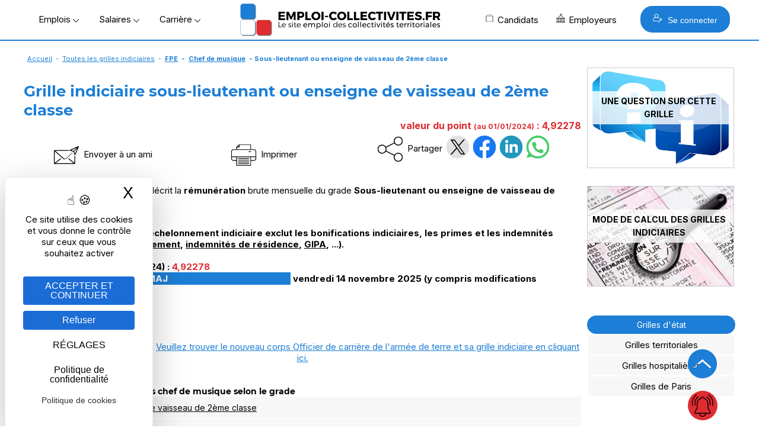

--- FILE ---
content_type: text/html; Charset=utf-8
request_url: https://www.emploi-collectivites.fr/grille-indiciaire-etat-lieutenant-enseigne-vaisseau-2eme-classe/0/6086/9913.htm
body_size: 12255
content:




<!DOCTYPE html>
<html lang="fr" xmlns:og="https://ogp.me/ns#"  >
	<head>
		<!-- STATS -->
		
			<!-- Google tag (gtag.js) -->
			<script async src="https://www.googletagmanager.com/gtag/js?id=G-8N75VC9RZZ"></script>
			<script>
			window.dataLayer = window.dataLayer || [];
			function gtag(){dataLayer.push(arguments);}
			gtag('js', new Date());

			gtag('config', 'G-8N75VC9RZZ');
			</script>

		

		<meta content="Emploi-collectivites.fr" name="author">
		<meta name="viewport" content="width=device-width,minimum-scale=1,initial-scale=1">
		<link href="/rss.asp" title="Retrouvez nos dernières Offres d&#039;emploi d'emploi directement par fil RSS" type="application/rss+xml" rel="alternate">
		
		<title>Grille indiciaire d'état : sous-lieutenant ou enseigne de vaisseau de 2ème classe - 9913 -  fpe</title>
		<meta content="Sur Emploi Collectivites, les grilles indiciaires permettent de calculer les rémunérations et salaires dans la fonction publique. Ici se trouve les rémunérations Sous-lieutenant ou enseigne de vaisseau de 2ème classe du corps Chef de musique" name="Description">		
		<meta content="OnZWhDwcwtF/v1qR5olOCmcL0CQuTKRdxTLlV/N4404=" name="verify-v1">
		<meta name="theme-color" content="#1c7ed6 ">
		
			<meta property="og:locale" content="fr_FR" />
			<meta property="og:type" content="article" content="grille indiciaire" />
			<meta property="og:title" content="Grille indiciaire d'état : sous-lieutenant ou enseigne de vaisseau de 2ème classe - 9913 -  fpe" />
			<meta property="og:description" content="Sur Emploi Collectivites, les grilles indiciaires permettent de calculer les rémunérations et salaires dans la fonction publique. Ici se trouve les rémunérations Sous-lieutenant ou enseigne de vaisseau de 2ème classe du corps Chef de musique" />
			<meta property="og:url" content="https://www.emploi-collectivites.fr/grille-indiciaire-etat-lieutenant-enseigne-vaisseau-2eme-classe/0/6086/9913.htm" />
			<meta property="og:site_name" content="Emploi-collectivites.fr" />
			
				<meta property="og:image" content="https://www.emploi-collectivites.fr/images/ogp/gi_cadre6086.svg" />
			
			<meta name="twitter:card" content="summary_large_image" />
			<meta name="twitter:site" content="@JobTerritorial" />
			<meta name="twitter:title" content="Grille indiciaire d'état : sous-lieutenant ou enseigne de vaisseau de 2ème classe - 9913 -  fpe" />
			<meta name="twitter:description" content="Sur Emploi Collectivites, les grilles indiciaires permettent de calculer les rémunérations et salaires dans la fonction publique. Ici se trouve les rémunérations Sous-lieutenant ou enseigne de vaisseau de 2ème classe du corps Chef de musique" />
			
			<meta name="twitter:image"  content="https://www.emploi-collectivites.fr/images/ogp/gi_cadre6086.svg" />	
			
 
		<link rel="icon" href="/images/logos/favicon.png" /> 
		<link href="/images/logos/favicon.png" rel="SHORTCUT ICON">

		<link rel="shortcut icon" href="/favicon.ico" type="image/x-icon" />
		<link rel="apple-touch-icon" href="/apple-touch-icon.png" />
		<link rel="apple-touch-icon" sizes="57x57" href="/apple-touch-icon-57x57.png" />
		<link rel="apple-touch-icon" sizes="72x72" href="/apple-touch-icon-72x72.png" />
		<link rel="apple-touch-icon" sizes="76x76" href="/apple-touch-icon-76x76.png" />
		<link rel="apple-touch-icon" sizes="114x114" href="/apple-touch-icon-114x114.png" />
		<link rel="apple-touch-icon" sizes="120x120" href="/apple-touch-icon-120x120.png" />
		<link rel="apple-touch-icon" sizes="144x144" href="/apple-touch-icon-144x144.png" />
		<link rel="apple-touch-icon" sizes="152x152" href="/apple-touch-icon-152x152.png" />
		<link rel="apple-touch-icon" sizes="180x180" href="/apple-touch-icon-180x180.png" />

		<link rel="preload" as="font" href="https://fonts.gstatic.com/s/montserrat/v14/JTURjIg1_i6t8kCHKm45_cJD3gfD_u50.woff2" crossorigin>
		<link rel="preload" as="font" href="https://fonts.gstatic.com/s/montserrat/v14/JTURjIg1_i6t8kCHKm45_cJD3gnD_g.woff2" crossorigin>
		<link rel="preload" as="font" href="https://fonts.gstatic.com/s/montserrat/v14/JTURjIg1_i6t8kCHKm45_ZpC3gfD_u50.woff2" crossorigin>
		<link rel="preload" as="font" href="https://fonts.gstatic.com/s/montserrat/v14/JTURjIg1_i6t8kCHKm45_ZpC3gnD_g.woff2" crossorigin>
		<link rel="preload" as="font" href="https://fonts.gstatic.com/s/montserrat/v14/JTURjIg1_i6t8kCHKm45_dJE3gfD_u50.woff2" crossorigin>
		<link rel="preload" as="font" href="https://fonts.gstatic.com/s/montserrat/v14/JTURjIg1_i6t8kCHKm45_dJE3gnD_g.woff2" crossorigin>
		<link rel="preconnect" href="https://rsms.me/">
		<link rel="stylesheet" href="https://rsms.me/inter/inter.css">

		<link href="/Style/commonStyle.min.css?v=264" type="text/css"  rel="stylesheet">
	<!--[if IE]> 
			<link rel="stylesheet" type="text/css" href="https://www.emploi-collectivites.fr/Style/IE.min.css" >	
		<![endif]-->	
		<link rel="canonical" href="https://www.emploi-collectivites.fr/grille-indiciaire-etat-lieutenant-enseigne-vaisseau-2eme-classe/0/6086/9913.htm"/><meta property="og:url" content="https://www.emploi-collectivites.fr/grille-indiciaire-etat-lieutenant-enseigne-vaisseau-2eme-classe/0/6086/9913.htm"/><meta property="article:published_time" content="2012-07-23T08:00:00+00:00" /><meta property="article:modified_time" content="2025-11-14T08:00:00+00:00"  /><meta property="og:updated_time" content="2025-11-14T08:00:00+00:00"  />
			<script defer type="application/ld+json">{"@context":"https://schema.org","@type":"Organization","name":"Jobboard Emploi Fonction Publique - Emploi-Collectivites.fr","url":"https://www.emploi-collectivites.fr/","address":"10, rue de Penthièvre, F-75008 PARIS","logo": "https://www.emploi-collectivites.fr/images/logos/logo-ec-carre.png","sameAs":["https://www.facebook.com/emploi.collectivite/","https://www.instagram.com/emploicollectivites/","https://twitter.com/JobTerritorial","https://www.linkedin.com/company/emploi-collectivites-fr/"]}</script>	
			


	<script defer>

		window.init_functions = [];

		  
		     
		  function go(){
				try {
					initPage();
				}catch(err){
					
				}
		  }
		  	
	</script>

		


		<!-- MANDATORY: BEGIN IAB STUB -->
	  <script defer type="text/javascript">
	  "use strict";!function(){var e=function(){var e,t="__tcfapiLocator",a=[],n=window;for(;n;){try{if(n.frames[t]){e=n;break}}catch(e){}if(n===window.top)break;n=n.parent}e||(!function e(){var a=n.document,r=!!n.frames[t];if(!r)if(a.body){var s=a.createElement("iframe");s.style.cssText="display:none",s.name=t,a.body.appendChild(s)}else setTimeout(e,5);return!r}(),n.__tcfapi=function(){for(var e,t=arguments.length,n=new Array(t),r=0;r<t;r++)n[r]=arguments[r];if(!n.length)return a;if("setGdprApplies"===n[0])n.length>3&&2===parseInt(n[1],10)&&"boolean"==typeof n[3]&&(e=n[3],"function"==typeof n[2]&&n[2]("set",!0));else if("ping"===n[0]){var s={gdprApplies:e,cmpLoaded:!1,cmpStatus:"stub"};"function"==typeof n[2]&&n[2](s)}else a.push(n)},n.addEventListener("message",(function(e){var t="string"==typeof e.data,a={};try{a=t?JSON.parse(e.data):e.data}catch(e){}var n=a.__tcfapiCall;n&&window.__tcfapi(n.command,n.version,(function(a,r){var s={__tcfapiReturn:{returnValue:a,success:r,callId:n.callId}};t&&(s=JSON.stringify(s)),e&&e.source&&e.source.postMessage&&e.source.postMessage(s,"*")}),n.parameter)}),!1))};"undefined"!=typeof module?module.exports=e:e()}();
	  </script>
	<!-- MANDATORY: END IAB STUB -->
	<!-- ADD EVENTILISTNER -->


	<!-- END EVENTILISTNER -->	

	<script>
		(function(w, d) {
		w.PushEngage = w.PushEngage || [];
		w._peq = w._peq || [];
		PushEngage.push(['init', {
		appId: '25d8a0c2-be86-4351-badc-db476d6e06fd'
		}]);

		var e = d.createElement('script');

		e.src = 'https://clientcdn.pushengage.com/sdks/pushengage-web-sdk.js';
		e.async = true;
		e.type = 'text/javascript';
		d.head.appendChild(e);
		})(window, document);
		
		importScripts("https://clientcdn.pushengage.com/sdks/service-worker.js");
	</script>

		<script>

			function displayBanner(){
		/*		if($(window).scrollTop()>150) {
					$('#bannerlogo').hide();
					$('#logotop').show();
					
				}else{
					$('#bannerlogo').show();
					$('#logotop').hide();					
				}*/
			}

			window.init_functions.push(
					function(){
						displayBanner();
					}
					// Fix la barre des menus
/*
						$(document).bind("scroll",function(){
							$(window).scroll(function() {
									displayBanner();
								});						
							});
						}	*/	
				);
		</script>

		<script type="text/javascript">
			window.tarteaucitron_whitelist = [];
			window.tarteaucitron_whitelist.push(/recaptcha\/api\.js/);
		</script>
		
		<script src="https://tarteaucitron.io/load.js?domain=www.emploi-collectivites.fr&uuid=82e63e7803c3293ac4f5f10b8a9e1dd6e5feb1df"></script>
			


	<script>
		window.addEventListener('tac.root_available', function() {

			const privacyButton = document.getElementById("tarteaucitronPrivacyUrl");

			if (privacyButton) {
				const cookieButton = document.createElement("button");
				cookieButton.type = "button";
				cookieButton.setAttribute("role", "link");
				cookieButton.setAttribute("style", "cursor:pointer");
				cookieButton.textContent = "Politique de cookies";
				cookieButton.onclick = function() {
					window.location.href = "https://www.emploi-collectivites.fr/cookies.asp ";
				};

				privacyButton.insertAdjacentElement("afterend", cookieButton);
			}

		});

	</script>


	<script>
	if ('serviceWorker' in navigator) {
	navigator.serviceWorker.getRegistrations().then(regs => {
	regs.forEach(r => {
	if (r.scriptURL.includes('OneSignalSDK')) r.unregister();
	});
	});
	}
	</script>




</head>
<body onload="go()">
  <script defer type="text/javascript">

	    __tcfapi('init', 2, function() {}, {
	  appKey: '616b735e-8b9d-400b-bc68-ad56bf35369c', 

	})
	    __tcfapi('show', 2, function() {}, {
	  lazy: true,
	})
    
</script>

<script>
	window.init_functions.push(
		function(){		
			console.log('lat'+44.86);
			console.log('long'+1.89);			
		
			$(".info").each(function(){

				var tooltiptemplate = '<div class="sibling-tooltip-container"><img src="/images/v2/icons/interrogation.svg" class="sibling-tooltip-info"/> <div class="tooltip-info tooltip-info-set-width" ><div class="tooltip-content"> %message%</div> </div> </div>';

				var tooltiptemplate2 = '<div class="sibling-tooltip-container">      <div class="tooltip-info tooltip-info-set-width">        <div class="tooltip-content">          %message%        </div>      </div>    </div>';

				if($(this).attr("title")){
					if(this.tagName == 'INPUT'){
						var bulle = $(tooltiptemplate2.split("%message%").join($(this).attr("title").replace('\n','<br/>')));
						bulle.attr("style", $(this).attr("style")); 
						$(this).after(bulle);	
						$(this).addClass("sibling-tooltip-info");
						bulle.prepend(this);						
						$(this).on("mouseenter", function(){console.log(4);bulle.trigger("mouseenter")});


					}
					else{
						var bulle = $(tooltiptemplate.split("%message%").join($(this).attr("title").replace('\n','<br/>')));
						bulle.attr("style", $(this).attr("style"));
						if($(this).attr("width")) bulle.find('.tooltip-content').css("width",$(this).attr("width")); 
						$(this).after(bulle);					
						$(this).remove();
					}
				}
			});
		});
</script>

	

			<div id="loader" class="loader" style="display:block">
				<div class="bkloader"></div>
				<div style="top:50%; position:absolute; text-align:center; width:100%">
					<div class="loader1" style="display:inline-block">
					  <div class="bloc_general bloc1"></div>
					  <div class="bloc_general bloc3"></div>
					  <div class="bloc_general bloc4"></div>
					</div>
					<div id="circularG" style="display:none">
						<div id="circularG_1" class="circularG">
						</div>
						<div id="circularG_2" class="circularG">
						</div>
						<div id="circularG_3" class="circularG">
						</div>
						<div id="circularG_4" class="circularG">
						</div>
						<div id="circularG_5" class="circularG">
						</div>
						<div id="circularG_6" class="circularG">
						</div>
						<div id="circularG_7" class="circularG">
						</div>
						<div id="circularG_8" class="circularG">
						</div>
					</div>
					<br/><br/>
					<b style="font-size:12px">&nbsp;&nbsp;&nbsp;Veuillez patienter</b>
				</div>
			</div>

	

<div class="displayforprint" id="logoforprint" style="width:100%;text-align:right; position:absolute; top:0px;z-index:100">	 
	<img src="/images/logos/logo-emploi-collectivites.svg"  alt="Emploi Collectivites"/><br/>
	<div style="font-size:12px;text-align:center; display:inline-block;margin-top:15px;">
		Emploi-Collectivit&eacute;s<br/>10, rue de Penthièvre, F-75008 PARIS<br/>
		01 80 88 50 40<br/>
		www.emploi-collectivites.fr	
	</div>
</div>	




<div >	
		
			<header >			 


			<div id="topbanner">
				<div style="display:table;position: relative; margin:0 auto;width:100%;">
					



				<div id="bannerlogo">

					<div id="menu-menu2" class="menu" onclick=" ; $('#HeaderMenu:not(.hidden-md) li, #topbackground').toggle(); if($(this).hasClass('opened')) $(this).removeClass('opened'); else $(this).addClass('opened');  $('#HeaderMenu:not(.hidden-md) li:visible').css('display','block'); $(this).show(); $('*[role=navigation]').css('max-height', (window.innerHeight-100)+'px')"><span></span></div>

					

				<div style="display:flex; align-items: center;   justify-content: center;" >

					<div class="hidden-xs" >
						<span class="menu_button" onclick="openMenu('#menu-offres', this, 'left')" >Emplois&nbsp;<img src="/images/v2/icons/arrow-bottom.png"/></span>
						<span class="menu_button" onclick="openMenu('#menu-remuneration', this, 'left')" >Salaires&nbsp;<img src="/images/v2/icons/arrow-bottom.png"/></span>
						<span class="menu_button" onclick="openMenu('#menu-actu', this, 'left')" >Carrière&nbsp;<img src="/images/v2/icons/arrow-bottom.png"/></span>	
					</div>

					<a href="/" title="Emploi-collectivites.fr : Recrutement territorial, emploi public et portail d'actualité territoriale">
						<img class="mainlogo" src="/images/logos/logo-emploi-collectivites.png" alt="Emploi Collectivites"/>	
						<img class="mobilelogo" src="/images/logos/logo-ec-mobile.svg"  alt="Emploi Collectivites"/>
					</a> 
					<div class="hidden-xs" style="float:right; align-items:center; display:flex">
						<span class="menu_button" onclick="openMenu('#menu-candidats', this, 'right')" ><i class="icos" style="background-position:-336px 0;"></i>Candidats
						</span>
						<span class="menu_button menu_5" onclick="openMenu('#menu_5', this, 'right')" ><i class="icos" style="background-position:-352px 0;"></i>Employeurs
						</span>
						
							<button class="BlockLink blue" style="padding: 12px 20px;margin-left: 25px; " onclick="openMenu('#menu-connexion', this, 'right')"> <i class="icos" style="background-image:url(/images/v2/home/recruteur-w.svg);background-size:16px 16px"></i>   Se connecter</button>							
						
					</div>					

				</div>

		
			 </div>
			<div id="topcontainer">
			<div id="topbackground" style="display:none;">
			</div>		
			<div id="top">			
				<div id="HeaderMenu" >
					<div  id="HeaderMenuTop" style="position: relative; ; margin:0 auto;">
						<div style="margin-bottom:2px; text-align:center">
						<div  id="HeaderMenuTop2" >
						<div style="position:relative; left:0px;">
						<div role="navigation" id="centrer_menu" style="background-color: transparent; margin-right:15px; width:100%" >
						<ul style="position:relative">		

							<li id="menu-toutes-offres" onclick="window.open('/offres-emploi-territorial-mobilite','_top')" class="hidden-md"><a href="/offres-emploi-territorial-mobilite" >TOUTES LES OFFRES</a></li>

							<li id="menu-depot-cv" onclick="window.open('/depot-gratuit-de-cv-territorial-confidentiel.htm','_top')" class="hidden-md"><a href="/depot-gratuit-de-cv-territorial-confidentiel.htm">DÉPOSEZ VOTRE CV</a></li>					
							<li id="menu-alerte" onclick="window.open('/esp_candidats/offres_emploi/alerte_choix.asp','_top')" class="hidden-md"><a href="/esp_candidats/offres_emploi/alerte_choix.asp">CRÉEZ UNE ALERTE</a></li>															
							<li id="menu-offres" >
								<span>Offres d'emploi</span>
								<div class="ul">										
									<div class="li">
										<div class="subBlock1" style="max-width:500px;">
												  <span class="colorB"><b>Offres d'emploi Fonction publique</b></span>
													<a href="/offres-emploi-territorial-mobilite"><i class="minicooffres"></i><b>Toutes les offres d'emploi</b></a>	
													<a href="/emploi-categorie-A" >Emplois catégorie A</a>
													<a href="/emploi-categorie-B" >Emplois catégorie B</a>
													<a href="/emploi-categorie-C" >Emplois catégorie C</a>
													<a href="/offres-stage-fonction-publique"><b>Offres de stage / apprentissage</b></a>
													<a href="/fiches-recruteurs.htm"><b>Les collectivités recrutent</b></a>

													<br/>
													<a href="/esp_candidats/offres_emploi/emploi.asp" style="font-size:12px">Offres d'emploi par métier</a>
													<a href="/esp_candidats/offres_emploi/emploi-mots-cles.asp" style="font-size:12px">Offres d'emploi par mots-clés</a>											
													<a href="/esp_candidats/offres_emploi/cadre-emploi.asp" style="font-size:12px">Offres d'emploi par cadres d'emploi</a>	

						<!--
													<a href="/offres-emploi-territorial-mobilite?sdsearchparams=urgent"><i class="minicourgent"></i>Recrutement urgent</a>				
					
													<a href="/depot-gratuit-de-cv-territorial-confidentiel.htm"><i class="minicocv"></i>Déposer votre CV</a>

													<a href="/esp_candidats/offres_emploi/alerte_choix.asp" title="alertes" >
													<i class="minicoalerte"></i>Créer une alerte</a>

													<a class="hidden-xs" href="/esp_recruteurs/recrutement/clubrh-sinscrire.asp" title="Inscription Club RH" >
													<i class="minicoalerte"></i>Inscription Club RH</a><br/>
					
													<b class="hidden-xs">Offres selon catégorie</b>
							-->
										</div>											
										<div class="subBlock2">
											<span class="colorB"><b>Métiers/Cadres les plus recherchés</b></span>	
											<div >
											<a title="Emplois attaché  territorial/ offres d’emploi" href="/emploi-attache-territorial/recherche">Emplois attaché territorial</a><a title="Emplois technicien  territorial/ offres d’emploi" href="/emploi-technicien-territorial/recherche">Emplois technicien territorial</a><a title="Emplois ingénieur  territorial/ offres d’emploi" href="/emploi-ingenieur-territorial/recherche">Emplois ingénieur territorial</a><a title="Emplois urbanisme / offres d’emploi" href="/emploi-urbanisme/recherche">Emplois urbanisme</a><a title="Emplois ressources humaines / offres d’emploi" href="/emploi-ressources-humaines/recherche">Emplois ressources humaines </a><a title="Emplois finances / offres d’emploi" href="/emploi-finances/recherche">Emplois finances </a><a title="Emplois animateur / offres d’emploi" href="/emploi-animateur/recherche">Emplois animateur </a><a title="Emplois médecin / offres d’emploi" href="/emploi-medecin/recherche">Emplois médecin </a><a title="Emplois police municipale / offres d’emploi" href="/emploi-police-municipale/recherche">Emplois police municipale </a><a title="Emplois environnement/ offres d’emploi" href="/emploi-environnement/recherche">Emplois environnement</a><a title="Emplois adjoint administratif / offres d’emploi" href="/emploi-adjoint-administratif/recherche">Emplois adjoint administratif </a>
											</div>
										</div>
										<style>
											.subBlock1 a img, .subBlock2 a img{	
												vertical-align:middle;
												margin-right:5px;
											}
										</style>
									</div>
								</div>
							</li>	
						
							<li id="menu-remuneration" >
								<span>Rémunération</span>
								<div class="ul">	
									<div class="li">										
										<div class="subBlock1" >
											<span class="colorB"><b>Salaire Fonction publique</b></span>

											<b>
											<a href="/grille-indiciaire-territoriale">Grilles territoriales</a>
											<a href="/grille-indiciaire-hospitaliere">Grilles hospitali&egrave;res</a>
											<a href="/grille-indiciaire-etat">Grilles d'état</a>
											<a href="/grille-indiciaire-ville-paris">Grilles Ville de Paris</a>
											<a href="https://www.emploi-collectivites.fr/primes-indemnites-1-guide-2018-blog-territorial">Liste des primes</a><br/>
										</b>
											<span class="colorB"><b>Outils</b></a>
											<a href="/salaire-fonction-publique"><b>Simulateur : salaire net</b></a>													
										</div>

										<div class="subBlock2">
											<span class="colorB"><b>Grilles les plus consultées</b></span>

											<a href="/grille-indiciaire-territoriale-adjoint-administratif-territorial-aat/1/36.htm">Grille indiciaire adjoint administratif</a>								
											<a href="/grille-indiciaire-territoriale-adjoint-technique-territorial-att/4/46.htm">Grille indiciaire adjoint technique territorial</a>
											<a href="/grille-indiciaire-territoriale-attache-territorial/1/2.htm">Grille indiciaire attaché</a>							
											<a href="/grille-indiciaire-territoriale-agent-police-municipale-apm-policier-municipal/10/44.htm">Grille indiciaire police municipale</a>
											<a href="/grille-indiciaire-territoriale-redacteur-territorial/1/20.htm">Grille indiciaire rédacteur</a>
											<a href="/grille-indiciaire-territoriale-categorie-a">Grilles indiciaires catégorie A</a>
											<a href="/grille-indiciaire-territoriale-categorie-b">Grilles indiciaires catégorie B</a>
											<a href="/grille-indiciaire-territoriale-categorie-c">Grilles indiciaires catégorie C</a>
										</div>
									</div>
								</div>		
							</li>


							<li id="menu-actu" >
								<span>Carrière</span>								
								<div class="ul" style="width:400px">	
									<div class="li">
										<b>
											<a href="/blog-territorial.htm"><i class="icos" style="background-position:-208px 0;"></i>Guides et articles territoriaux</a>
											<a href="/fiches-metiers.htm"><i class="icos" style="background-position:-224px 0;"></i>Fiches métiers</a>
											<a href="/fiches-recruteurs.htm"><i class="icos" style="background-position:-240px 0;"></i>Pages marque employeur</a>
											<a href="/annuaire-mairie-collectivite"><i class="icos" style="background-position:-272px 0;"></i>Annuaires mairies</a>
											<a href="/annuaire-ecoles-formation"><i class="icos" style="background-position:-304px 0;"></i>Annuaire des écoles et des formations</a>	
											<a href="/images/Etude-handicap-collectivites-territoriales.pdf" target="_blank"><i class="icos" style="background-position:-288px 0;"></i>Enquête nationale : emploi et handicap</a>
											<a href="/FAQ-carriere.htm" target="_blank"><i class="icos" style="background-position:-368px 0;"></i>Espace aide et questions carrière</a>
										</b>
									
									</div>
								</div>			
							</li>	

							<li id="menu-candidats" >
								<span><b>Candidat</b></span>	
								<div class="ul">	
									<div class="li">
										<div class="subBlock1">
											<span class="colorB"><b>Accès candidat</b></span>
											<a href="/depot-gratuit-de-cv-territorial-confidentiel.htm"><i class="icos" style="background-position:-128px 0;"></i>M'inscrire</a>
											<a href="/esp_candidats/deposer_un_cv/depot_de_cv_logon.asp"><i class="icos" style="background-position:-112px 0;"></i>Me connecter</a>
										</div>
										<div class="subBlock1">
											<span class="colorB"><b>Services</b></span>
											<a href="/esp_candidats/offres_emploi/alerte_choix.asp"><i class="icos" style="background-position:-176px 0;"></i>Créer mon alerte</a>
											<a href="/esp_candidats/deposer_un_cv/depot_de_cv_logon.asp"><i class="icos" style="background-position:-160px 0;"></i>Déposer mon CV</a>
											<a href="/offres-emploi-territorial-mobilite"><i class="icos" style="background-position:-144px 0;"></i>Parcourir les offres d'emploi</a>
											<a href="/FAQ-fonction-publique"><i class="icos" style="background-position:-192px 0;"></i>Posez votre question – FAQ</a>
										</div>										
									</div>
								</div>			
							</li>
					
							<li id="menu_5">
								<span><b>Recruteur</b></span>										
								<div class="ul" style="border-color:#DE2C31;">	
									<div class="li">
										<div class="subBlock1">
												<span class="colorR"><b>Accès recruteur</b></span>
												<a href="/esp_recruteurs/recrutement/offre_edit.asp"><i class="icos" style="background-position:-32px 0;"></i>Diffuser ma première offre</a>
												<a href="/esp_recruteurs/recrutement/consult_offres_emploi.asp"><i class="icos"></i>Déjà client, me connecter</a>
												<a href="/solutions-recruteurs#contact"><i class="icos" style="background-position:-96px 0;"></i>Planifier un rendez-vous</a>

								<!--				<a  href="/esp_recruteurs/recrutement/demande-depot-d-offre.asp">Gratuité collectivités < 3000 h</a>
												<a href="/images/OperationsSpeciales.pdf" target="_blank">Calendrier opérations spéciales</a>
												<a href="/outplacement/outplacement.asp">Mobilités externes, Outplacement</a>
												<a  href="/cabinet-recrutement-secteur-public">Le cabinet de recrutement</a>	-->										
											</div>							
											<div class="subBlock2">
												<span class="colorR"><b>Solutions</b></span>
													<a href="/solutions-recruteurs"><i class="icos" style="background-position:-46px 0;"></i>Diffusion d'offres</a>
													<a href="/cvtheque-collectivites-territoriales.htm"><i class="icos" style="background-position:-16px 0;"></i>CVthèque candidats</a>
													<a href="/solutions-recruteurs#marque_employeur"><i class="icos" style="background-position:-64px 0;"></i>Marque employeur</a>
													<a href="/solutions-recruteurs#outils"><i class="icos" style="background-position:-80px 0;"></i>Suivi & outils RH</a>
													<a href="/ats-recrutement-public.asp"><i class="icos" style="background-position:-384px 0;"></i>ATS connectés</a>
												<!--	<a  href="">Demande de contact</a>
													<a href="/cv_recruteur_choix.asp">Créer un compte recruteur</a>
													
													<a href="/images/brochure-recruteur-territorial.pdf" target="_blank">Brochure</a>-->
													
							
											</div>
									</div>	
								</div>			
							</li>

							<li id="menu-connexion">								
								<span><b>Se connecter</b></span>		
								<div class="ul"   style="width:400px">	
									<div class="li">	
										<div class="" style="margin:20px;">						
													
			<a class="BlockLink blue5 connection" style="background-image:url(/images/v2/home/candidat-w.svg)" href="/esp_candidats/deposer_un_cv/depot_de_cv_logon.asp " title="Connectez-vous">CANDIDAT</a>	
			
			<a class="BlockLink red5 connection"  style="background-image:url(/images/v2/home/recruteur-w.svg);" href="/esp_recruteurs/recrutement/consult_offres_emploi.asp" title="Connectez-vous">RECRUTEUR</a>		
			
		
		<script>
		
				
				
				var mouseenterbehind = true;	
				var mouseenter = false;					
			/*	
				$('#accountBlockMain').bind("mouseenter",function(){ mouseenterbehind = true;mouseenter = false;		 $('#accountBlockPopup').css("display","block"); $('#accountBlockPopupBehind').show();});
				
				
				$('#accountBlockPopupBehind').bind("mouseenter",function(){
					$('#accountBlockPopup').css("display","none");  $('#accountBlockPopupBehind').hide();
				});		*/
		</script>
		
										</div>
									</div>
								</div>
							</div>

							</li>
						</ul>

	
						</div>

					</div>
				</div>
	
				
	
			</div>
			
			</header>
		
		<div id="main" role="main" >  

		
				<div style="clear:left;margin-bottom:0px;">
					<div class="linkpath"><a href="/">Accueil</a> - <a href="/grilles-indiciaires">Toutes les grilles indiciaires</a> - <b><a href="https://www.emploi-collectivites.fr/grille-indiciaire-etat">FPE</a> - <b><a href="/grille-indiciaire-etat-chef-musique/0/6086.htm">Chef de musique</a> - <b>Sous-lieutenant ou enseigne de vaisseau de 2ème classe</b></div>
				</div>
			


			<div style="position:relative;">

			

			<div id="topcontent" >
				<div class="advbanner"><ins class="adsbygoogle"    style="display:block"    data-ad-client="ca-pub-4210794944090290"    data-ad-slot="8719940043"    data-ad-format="auto"    data-full-width-responsive="true"></ins><script>     (adsbygoogle = window.adsbygoogle || []).push({});</script></div><br/>
					<div class="boxTitle" style="clear:both">
						 <h1>Grille indiciaire sous-lieutenant ou enseigne de vaisseau de 2ème classe</h1>	
					</div>
								
				
				<div class="maincontent" style="text-align:left; top:0px; margin-top:0px; over-flow:hidden;   z-index:100;">
					<div style="margin:5px 0px;">
				

<script src="/js/bioep.min.js" defer></script>
<script defer>
	$(document).ready(function(){
		console.log(bioEp);
		bioEp.init({
			width: 439,
			height: 282,
			html: '<div style="position:relative"><img src="/images/v2/popup-grilles.jpg" alt="En quête d opportunités" style="position:absolute"/><a href="/offres-emploi-territorial-mobilite" style="	position: absolute;width: 170px;height: 40px;top: 160px;background-color: none;left: 35px;"></a><a href="/esp_candidats/offres_emploi/alerte.asp" style="position: absolute;width: 165px;height: 40px;top: 160px;background-color: none;left: 210px;"></a></div>',
			cookieExp: 7, //7,
			delay:2
		});
	});
</script>
<style>
	#bio_ep_close {
	    position: absolute;
	    left: 100%;
	    margin: -20px 0 0 -20px;
	    width: 40px;
	    height: 40px;
	    color: #fff;
	    font-size: 18px;
	    font-weight: bold;
	    text-align: center;
	    border-radius: 50%;
	    background-color: #de2c31;
	    cursor: pointer;
		display: flex;
		flex-direction: column;
		justify-content: center;	
		z-index:10;    
	}
	h2 {margin:0px; font-size:14px;}
</style>
<div style="text-align:right; color:#de2c31;margin-top:-10px"><span style="font-size:16px;"><b><span style="font-size:16px;"><b>valeur du point <span style="font-size:12px">(au 01/01/2024)</span> : 4,92278</b></b></span></div>
<style>
.Grade{		
    font-weight: bold;
	color: #1c7ed6 ;
	font-size: 14px;
	text-decoration:underline;
	text-align:center;
}
.fichecadre{ display: none}
</style>

	

<div class="row hideforprint">
	<div class="col-4-md col-6-xs hidden-xs" style="text-align:center">
		<a style="padding-right:50px;color:#000;text-decoration:none" class="noactiononquit"  href="mailto:?subject=Grille indiciaire d'état : sous-lieutenant ou enseigne de vaisseau de 2ème classe - 9913 -  fpe&body=https://www.emploi-collectivites.fr/grille-indiciaire-etat-lieutenant-enseigne-vaisseau-2eme-classe/0/6086/9913.htm"><img align="absmiddle" width="50px" src="/images/v2/icons/email-ami.svg"/>&nbsp;Envoyer à un ami</a>
	</div>
	
	<div class="col-3-md col-6-xs hidden-xs" style="text-align:center">
		<a style="padding-right:50px;color:#000;text-decoration:none" href="javascript:print()" class="noactiononquit"  style="cursor:pointer"><img align="absmiddle" width="50px" src="/images/v2/icons/imprimer.svg"/>&nbsp;Imprimer</a>
	</div>



	<div style=" display:flex; flex-direction:row; justify-content: center;text-align:center; ">

			<img align="absmiddle" width="50px" src="/images/v2/icons/partager.svg"/><div style="line-height:47px">&nbsp;Partager&nbsp;</div>

			<a target="_blank" class="rs icon twitter" onclick="ga('send', 'social', 'Twitter', 'Share', '%url');"  href="https://twitter.com/share?url=https://www.emploi-collectivites.fr/grille-indiciaire-etat-lieutenant-enseigne-vaisseau-2eme-classe/0/6086/9913.htm&text=Grille indiciaire d'état : sous-lieutenant ou enseigne de vaisseau de 2ème classe - 9913 -  fpe&via=JobTerritorial"></a>
					<a target="_blank"  class="rs icon facebook"  rel="nofollow noopener noreferrer" onclick="ga('send', 'social', 'Facebook', 'Share', '%url');"  onclick="ga('send', 'social', 'Facebook', 'Share', '%url');"  href="https://www.facebook.com/sharer.php?u=https://www.emploi-collectivites.fr/grille-indiciaire-etat-lieutenant-enseigne-vaisseau-2eme-classe/0/6086/9913.htm&t=Grille indiciaire d'état : sous-lieutenant ou enseigne de vaisseau de 2ème classe - 9913 -  fpe"></a>		
					<a class="rs icon linkedin" onclick="window.open('https://www.linkedin.com/shareArticle?mini=true&amp;url=https://www.emploi-collectivites.fr/grille-indiciaire-etat-lieutenant-enseigne-vaisseau-2eme-classe/0/6086/9913.htm?title=Grille indiciaire d’état : sous-lieutenant ou enseigne de vaisseau de 2ème classe - 9913 -  fpe', 'linkedinShare', 'width=744,height=688'); ga('send', 'social', 'Linkedin', 'Share', '%url'); return false;"  href="javascript:void(0)"></a>
				<a class="rs icon whatsapp" href="https://api.whatsapp.com/send/?text=Grille indiciaire d'état : sous-lieutenant ou enseigne de vaisseau de 2ème classe - 9913 -  fpe https://www.emploi-collectivites.fr/grille-indiciaire-etat-lieutenant-enseigne-vaisseau-2eme-classe/0/6086/9913.htm"></a>	
	</div><br style="clear:both"/>




</div>



<var id="pageContext">Grille indiciaire d'état : grade Sous-lieutenant ou enseigne de vaisseau de 2ème classe (9913)</var>


	<P>Cette <B>grille indiciaire d'état </B> décrit la <b>r&eacute;mun&eacute;ration</b> brute mensuelle du grade  <b>Sous-lieutenant ou enseigne de vaisseau de 2ème classe</b>.</P><br/>



La rémunération brute de l'échelonnement indiciaire exclut les bonifications indiciaires, les primes et les indemnités (<a class="blackLink" href="/sft-blog-territorial">supplément familial de traitement</a>, <a class="blackLink" href="/indemnite-residence-blog-territorial">indemnités de résidence</a>, <a class="blackLink" href="/gipa-blog-territorial">GIPA</a>, ...).<br/>
<br/>

Valeur du point (au <b>01/01/2024</b>) : <span class="colorR"><b>4,92278</b></span><br/>


	<span style="display:inline-block; background-color:#1c7ed6 ; color:#FFF; padding:1px 4px; text-align:center; width:450px"><b>MAJ</b></span> <b>vendredi 14 novembre 2025</b> (y compris modifications éventuelles PPCR)</b>

		<br/>	

<br/> 
		
<br/>



<br style="clear:both"/>


	<div style="text-align:center;clear:both">
		<br/>
			
 
		   
				<span style="color:#DE2C31; text-decoration:blink;"><b>&gt; CETTE GRILLE A EVOLUE &lt;</b></span>
				<a style="font-size:15px" href="./grille-indiciaire-etat-officier-carriere-armee-terre/0/6078.htm">Veuillez trouver le nouveau corps Officier de carrière de l'armée de terre et sa grille indiciaire en <u>cliquant ici</u>.</a>
				<br/><br/>				
				
			   
		   
	 </div>
   										
							  
							  
							<table width="100%">


						
							</table>	<br/>	
							
						<h2>Les différents grades du corps chef de musique selon le grade</h2>		
						<div><a class="Grade2" title= "Salaire Sous-lieutenant ou enseigne de vaisseau de 2ème classe" href="/grille-indiciaire-etat-lieutenant-enseigne-vaisseau-2eme-classe/0/6086/9913.htm">Sous-lieutenant ou enseigne de vaisseau de 2ème classe</a></div><div><a class="Grade2" title= "Salaire Chef de musique de 2e classe" href="/grille-indiciaire-etat-chef-musique-2e-classe/0/6086/9914.htm">Chef de musique de 2e classe</a></div><div><a class="Grade2" title= "Salaire Chef de musique de 1re classe" href="/grille-indiciaire-etat-chef-musique-1re-classe/0/6086/9915.htm">Chef de musique de 1re classe</a></div><div><a class="Grade2" title= "Salaire Chef de musique principal" href="/grille-indiciaire-etat-chef-musique-principal/0/6086/9916.htm">Chef de musique principal</a></div><div><a class="Grade2" title= "Salaire Chef de musique hors classe" href="/grille-indiciaire-etat-chef-musique-classe/0/6086/9917.htm">Chef de musique hors classe</a></div><div><a class="Grade2" title= "Salaire Chef de musique de classe exceptionnelle" href="/grille-indiciaire-etat-chef-musique-classe-exceptionnelle/0/6086/9918.htm">Chef de musique de classe exceptionnelle</a></div><div><a class="Grade2" title= "Salaire Général de brigade ou contre-amiral" href="/grille-indiciaire-etat-general-brigade-contre-amiral/0/6086/9919.htm">Général de brigade ou contre-amiral</a></div><div><a class="Grade2" title= "Salaire Général de division ou vice-amiral" href="/grille-indiciaire-etat-general-division-vice-amiral/0/6086/9920.htm">Général de division ou vice-amiral</a></div>

						<br/><br/>
						<a class="BlockLink red5 ft14" style="display:inline-block" href="https://www.emploi-collectivites.fr/emploi-lieutenant-enseigne-vaisseau-2eme-classe/recherche?cadreid=6086"  onclick="return true;offPopup('Sous-lieutenant ou enseigne de vaisseau de 2ème classe'); return false;"> Consulter les offres d'emplois de Sous-lieutenant ou enseigne de vaisseau de 2ème classe</a>		<br/>	


						<div style="font-size:10px;color:#999;width:100%; margin:8px 0px;">Copyright &copy; 1995-2026 - www.emploi-collectivites.fr reproduction interdite </div>
							<br/>			
		
<br/>							<a name="fichecadre"/>								
										
	

</div>	

<br/>


<script>		
	window.init_functions.push(
		function(){			
			$('header').append($('#subheader'));
			$(document).on("scroll", function(){
				if ($(document).scrollTop() > 400) {
					$('#subheader').show("slow");
				}else{
					$('#subheader').hide("slow");
				}
			});
		  });
</script>



</div>
</div>
</div>

<div id="sidebar" class="hideforprint onmobile">


	<div class="SDimageBlock"> <div  class="div">
		<a href="/FAQ-fonction-publique?openQuestion=1">
			<img src="/images/v2/mobilite-territoriale.jpg" alt="faq territorial"/>
			<div class="b" style="text-transform:uppercase">Une question sur cette grille </div>
		</a> </div>
	</div>
	<div class="SDimageBlock"> <div  class="div">
		<a href="/salaire-fonction-publique">
			<img src="/images/v2/remunerationbrut.jpg" alt="rémunération brute"/>
			<div class="b">Mode de calcul des grilles indiciaires  </div>
		</a> </div>
	</div>	

<br/>

	<div id="giLinks">
	 
		<a class="BlockLink blue5" href="/grille-indiciaire-etat">Grilles d'état</a>	
		<a class="grayBlockLink" href="/grille-indiciaire-territoriale">Grilles territoriales</a>
		<a class="grayBlockLink" href="/grille-indiciaire-hospitaliere">Grilles hospitalières</a>
		<a class="grayBlockLink" href="/grille-indiciaire-ville-paris">Grilles de Paris</a>
	
	</div>
	

</div>



	

	

		
</div> 
		


</div>
<script defer>
 	document.getElementById('loader').style.display='none' ;
</script>




				<footer>
					<div style="border-top:solid 2px #1c7ed6;border-bottom:solid 2px #1c7ed6;">
						<div id="footerBar" style="text-align:center">
						<img src="/images/logos/logo-emploi-collectivites.svg" alt="Emploi Collectivites"/>
						</div>
					</div>
					<div style="padding:5px;overflow:hidden; background-color:#f7f7f7;">
						
						<div id="footerBloc" >

							<div id="footerLinks" style="text-align:center; margin-bottom: 15px">
								<span><a><img src="/images/v2/icons/rgpd.svg" align="absmiddle" style="float:left;width:160px;margin:-15px 0px"/><br style="clear:both"/></a> </span>
								<a href="/esp_divers/affiliation.asp">Logos&nbsp;et&nbsp;banni&egrave;res</a>
								<a href="/esp_divers/mentions-legales.asp">Mentions&nbsp;légales</a>
								<a href="/partenariats.asp">Partenariats</a>
								<a href="/esp_divers/mentions-legales.asp">CGU</a>
								<a href="/charte-qualite-contact-emploi.asp">Charte&nbsp;qualité</a>								
								<a href="/politique_confidentialite.asp">Politique&nbsp;confidentialité</a>
								<a href="/a-propos.asp">A propos</a>
								<a href="/plan-du-site.asp" >Plan&nbsp;du&nbsp;site</a>
								<a href="/cookies.asp">Cookies</a>
							</div>
						<div class="footer1">				
							<div>
								<b>Emploi Fonction Publique territoriale</b>
								<a  href="/esp_candidats/offres_emploi/emploi.asp">Les offres d'emploi par métier</a>
								<a  href="/esp_candidats/offres_emploi/emploi-mots-cles.asp">Les offres d'emploi par mots clés</a>								
								<a  href="/esp_candidats/offres_emploi/cadre-emploi.asp">Les offres par cadres d'emplois</a>		
								<a  href="/esp_candidats/offres_emploi/emploi-collectivites.asp">Les offres d'emploi par région, département et ville</a>
								<a  href="/fiches-recruteurs.htm">Les collectivités qui recrutent</a>	
								<a href="/rss/offres.xml" target="_blank">🔔 S'abonner aux dernières offres d'emploi (flux RSS)</a>
							</div>
							<div>
								<b>Rémunération Fonction Publique</b>
								<a  href="/grille-indiciaire-territoriale">Grilles indiciaires territoriales</a>
								<a  href="/grille-indiciaire-hospitaliere">Grilles indiciaires hospitalières</a>
								<a  href="/grille-indiciaire-etat">Grilles indiciaires d'état</a>
								<a  href="/grille-indiciaire-ville-paris">Grilles indiciaires Paris</a>
								<a  href="/salaire-fonction-publique">Mode de calcul grilles indiciaires</a>	
							</div>
							<div>
								<b>Annuaires</b>
								<a  href="/annuaire-mairie-collectivite">Annuaires mairies, collectivités<br/>et organismes publics</a>
								<a  href="/annuaire-ecoles-formation">Annuaire écoles et formations</a>
							</div>	
							<div>
								<b>Actualités territoriales</b>
								<a href="/blog-territorial.htm">Fiches utiles territoriales</a>
								<a href="/FAQ-fonction-publique">Questions/Réponses</a>
							</div>
		
						</div>
						<div id="footer-about">
							<div>Suivez nous sur les réseaux sociaux</div>						
							<a target="_blank" class="rs icon twitter" onclick="ga('send', 'social', 'Twitter', 'Share', '%url');"  href="https://x.com/JobTerritorial"></a>&nbsp;&nbsp;
								<a target="_blank" class="rs icon facebook"  rel="nofollow noopener noreferrer" onclick="ga('send', 'social', 'Facebook', 'Share', '%url');"  onclick="ga('send', 'social', 'Facebook', 'Share', '%url');"  href="https://www.facebook.com/emploi.collectivite/"></a>&nbsp;&nbsp;

								<a class="rs icon linkedin" href="https://www.linkedin.com/company/emploi-collectivites-fr/"></a>&nbsp;&nbsp;
								<a target="_blank" class="rs icon instagram" onclick="ga('send', 'social', 'Instagram', 'Share', '%url');"  href="https://www.instagram.com/emploicollectivites"></a>					
							<br/><br/>
							<div>Qui sommes nous ?</div>
							<p>
							© <span itemprop="author" itemscope itemtype="https://schema.org/Person"> <span itemprop="name">Emploi-Collectivites.fr</span> </span>- Tous droits réservés.</p>
							<p>Emploi-Collectivites est le site des offres d'emploi des collectivités territoriales.</p>
							<p>Site d'emploi public et collectivités, Offres d'emploi, CVthèque, offres de stages, annonces de recrutement, emplois, des milliers d'emplois territoriaux, tous secteurs et régions, mobilités externes, outplacement.</p>

							</div>
						</div>
					</div>
				</div>

			 </footer>
	

<img id="totop" src="/images/v2/icons/totop.svg" onclick="$('html,body').scrollTop(0);" alt="Haut de page" title="Retourner en haut de page"/>


<a href="/esp_candidats/offres_emploi/alerte_choix.asp" target="_blank"><div id="toalerte"></div></a>



	<iframe id="sessionkeeper" style="width:20px; height:20px; border:none; visibility:hidden"></iframe> 	

	</div>  <!--item scope-->
			 <!--HEAD script> -->
			<script defer >
				window.init_functions.push(
					function(){
						if($("#postulerform")[0]){
							$(document).bind("scroll",function(){

								$(window).scroll(function() {

/*
								    var top_of_element = $("#postulerform").offset().top;
								    var bottom_of_element = $("#postulerform").offset().top + $("#postulerform").outerHeight();
								    var bottom_of_screen = $(window).scrollTop() + $(window).innerHeight();
								    var top_of_screen = $(window).scrollTop();
								
								    if ((bottom_of_screen > top_of_element) && (top_of_screen < bottom_of_element)){
								    	    //console.log("top_of_element "+top_of_element+"bottom_of_element "+bottom_of_element+"bottom_of_screen "+bottom_of_screen+"top_of_screen "+top_of_screen+ "hide");
							
								        // the element is visible, do something
								        $("#bottombanner").hide();
								        $(".bottombanner").hide();
								    } else {
								    		   // console.log("top_of_element "+top_of_element+"bottom_of_element "+bottom_of_element+"bottom_of_screen "+bottom_of_screen+"top_of_screen "+top_of_screen+ "show");
								    	//console.log("show");
								        // the element is not visible, do something else
								        $("#bottombanner").show();
								        $(".bottombanner").show();
								    }
*/
								    if ($(window).scrollTop()>150){
								    	 $("#bottombanner").show();
								       $(".bottombanner").show();
								       $('header').hide();
								    }else{
								    	 $("#bottombanner").hide();
								       $(".bottombanner").hide();
								       $('header').show();
								    }

								});
							});
						}
					}
				);
			</script>

			<script src="https://ajax.googleapis.com/ajax/libs/jquery/3.6.1/jquery.min.js"></script>
			<script src="/js/commons.min.js?v=128" type="text/javascript"></script>
			<script defer src="/js/jquery.cookie.min.js" type="text/javascript"></script>			
			<script defer async src='https://www.google.com/recaptcha/api.js'></script> 

			<script defer> 
			function favoris() {

			if (navigator.userAgent.toLowerCase().indexOf('safari') >= 0)
			{
				my_my_alert("Utilisez CTRL + D (Windows) ou POMME + D (Mac) pour l'ajout du site à vos favoris.");
			}
			else if ( navigator.appName != 'Microsoft Internet Explorer' )
			{ window.sidebar.addPanel("Emploi Collectivites",""&HTTP&"://www.emploi-collectivites.fr",""); }

			else { window.external.AddFavorite(""&HTTP&"://www.emploi-collectivites.fr","Emploi Collectivites"); }

			}
			</script>	
			
			<!--GOOGLE-->
			<script defer src="https://apis.google.com/js/platform.js" async defer>		  {lang: 'fr'}		</script>	





		



			
			
			<script defer type="text/javascript">
				_linkedin_data_partner_id = "163978";
				</script><script defer type="text/javascript">
				(function(){var s = document.getElementsByTagName("script")[0];
				var b = document.createElement("script");
				b.type = "text/javascript";b.async = true;
				b.src = "https://snap.licdn.com/li.lms-analytics/insight.min.js";
				s.parentNode.insertBefore(b, s);})();
				</script>
				<noscript>
				<img height="1" width="1" style="display:none;" alt="linkedin" src="https://dc.ads.linkedin.com/collect/?pid=163978&fmt=gif" />
			</noscript>


		<script defer type="text/javascript">
		__tcfapi('init', 2, function(){}, {
		  appKey: '616b735e-8b9d-400b-bc68-ad56bf35369c',
		  privacyWidget: {
		    color: 'clear',
		    position: 'bottomRight',
		    text: 'Privacy center'
		  }
		})
		</script>

		</body>
	</html>


--- FILE ---
content_type: image/svg+xml
request_url: https://www.emploi-collectivites.fr/images/v2/home/recruteur-w.svg
body_size: 780
content:
<svg xmlns="http://www.w3.org/2000/svg" xmlns:xlink="http://www.w3.org/1999/xlink" width="50" zoomAndPan="magnify" viewBox="0 0 37.5 37.499999" height="50" preserveAspectRatio="xMidYMid meet" version="1.0"><defs><clipPath id="d77bb9d588"><path d="M 21 18 L 36.636719 18 L 36.636719 36.636719 L 21 36.636719 Z M 21 18 " clip-rule="nonzero"/></clipPath><clipPath id="c68060650a"><path d="M 0.636719 0.636719 L 27 0.636719 L 27 32 L 0.636719 32 Z M 0.636719 0.636719 " clip-rule="nonzero"/></clipPath></defs><g clip-path="url(#d77bb9d588)"><path fill="#ffffff" d="M 32.136719 18.636719 C 29.664062 18.636719 27.636719 20.664062 27.636719 23.136719 C 27.636719 23.925781 27.863281 24.710938 28.3125 25.386719 L 22.011719 31.6875 C 21.113281 32.585938 21.113281 33.9375 22.011719 34.835938 L 23.476562 36.300781 C 23.699219 36.523438 24.039062 36.636719 24.261719 36.636719 C 24.488281 36.636719 24.824219 36.523438 25.050781 36.300781 C 25.5 35.851562 25.5 35.175781 25.050781 34.726562 L 23.585938 33.261719 L 29.886719 26.960938 C 30.5625 27.414062 31.351562 27.636719 32.136719 27.636719 C 34.613281 27.636719 36.636719 25.613281 36.636719 23.136719 C 36.636719 20.664062 34.613281 18.636719 32.136719 18.636719 Z M 32.136719 25.386719 C 30.898438 25.386719 29.886719 24.375 29.886719 23.136719 C 29.886719 21.898438 30.898438 20.886719 32.136719 20.886719 C 33.375 20.886719 34.386719 21.898438 34.386719 23.136719 C 34.386719 24.375 33.375 25.386719 32.136719 25.386719 Z M 32.136719 25.386719 " fill-opacity="1" fill-rule="nonzero"/></g><g clip-path="url(#c68060650a)"><path fill="#ffffff" d="M 4.011719 31.011719 L 18.636719 31.011719 C 19.3125 31.011719 19.761719 30.5625 19.761719 29.886719 C 19.761719 29.210938 19.3125 28.761719 18.636719 28.761719 L 4.011719 28.761719 C 3.335938 28.761719 2.886719 28.3125 2.886719 27.636719 L 2.886719 24.261719 C 2.886719 19.875 6.375 16.386719 10.761719 16.386719 L 17.511719 16.386719 C 20.324219 16.386719 22.914062 17.851562 24.261719 20.324219 C 24.601562 20.886719 25.273438 21 25.835938 20.773438 C 26.398438 20.4375 26.511719 19.761719 26.289062 19.199219 C 24.824219 16.726562 22.238281 14.925781 19.425781 14.363281 C 21 12.898438 22.011719 10.875 22.011719 8.511719 C 22.011719 4.125 18.523438 0.636719 14.136719 0.636719 C 9.75 0.636719 6.261719 4.125 6.261719 8.511719 C 6.261719 10.761719 7.273438 12.898438 8.851562 14.363281 C 4.125 15.261719 0.636719 19.3125 0.636719 24.261719 L 0.636719 27.636719 C 0.636719 29.550781 2.101562 31.011719 4.011719 31.011719 Z M 8.511719 8.511719 C 8.511719 5.363281 10.988281 2.886719 14.136719 2.886719 C 17.289062 2.886719 19.761719 5.363281 19.761719 8.511719 C 19.761719 11.664062 17.289062 14.136719 14.136719 14.136719 C 10.988281 14.136719 8.511719 11.664062 8.511719 8.511719 Z M 8.511719 8.511719 " fill-opacity="1" fill-rule="nonzero"/></g></svg>